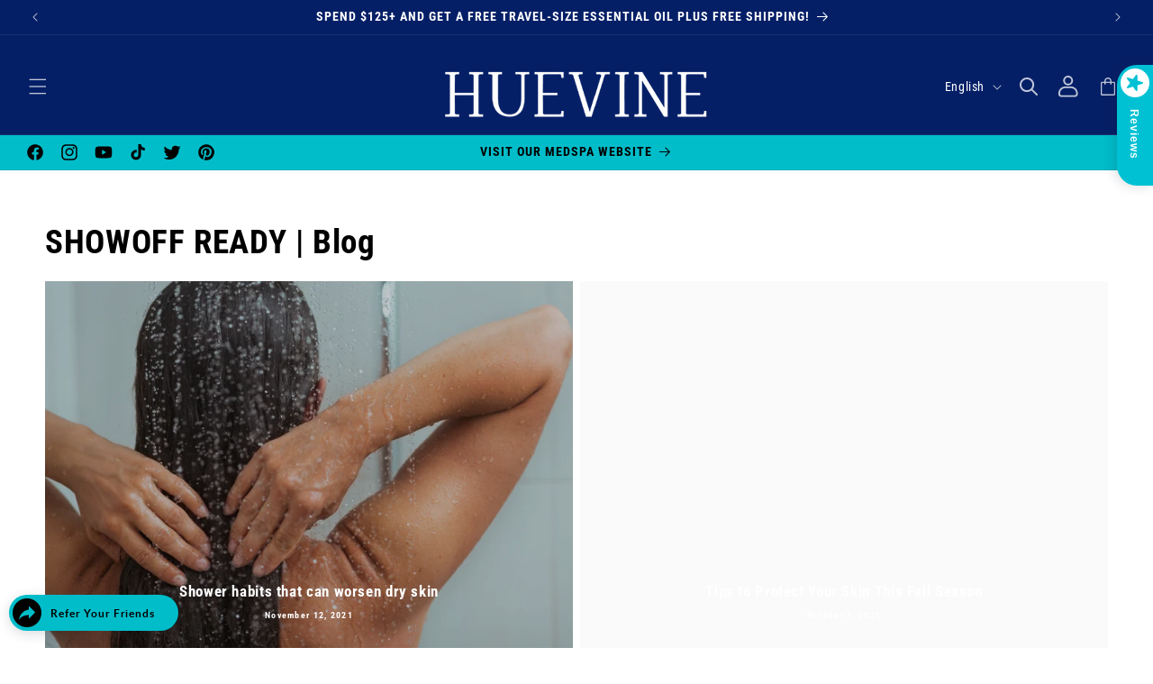

--- FILE ---
content_type: application/x-javascript
request_url: https://app.sealsubscriptions.com/shopify/public/status/shop/huevine.myshopify.com.js?1769827962
body_size: -285
content:
var sealsubscriptions_settings_updated='1732860310c';

--- FILE ---
content_type: application/x-javascript; charset=utf-8
request_url: https://bundler.nice-team.net/app/shop/status/huevine.myshopify.com.js?1769827957
body_size: -180
content:
var bundler_settings_updated='1769737235c';

--- FILE ---
content_type: text/javascript
request_url: https://static.aitrillion.com/aio-script/aio-affiliate.js?v=10.10240720253
body_size: 1139
content:
if (ENV == "development") {
   var NODE_API_END_POINT = 'https://api-cnd-dev.aitrillion.com';
} else if (ENV == "staging") { 
   var NODE_API_END_POINT = 'https://api-cnd-stg.aitrillion.com';
} else {
   var NODE_API_END_POINT = 'https://api-cnd.aitrillion.com';
}

    var response = AioAppConfig.getAccessModuleStatusInfo;
    if(response.status == "success"){
        var getAioAffiliateInfo = response.getaffiliatesetting;
        var aioAftDash = document.getElementById("aio-affiliate-dashboard");
        if (aioAftDash) {
            var aioAftLoader = document.getElementById("aft-loader");
            if(aio_shop_type == "shopify" || aioMeta.meta_i){
                var aft_iframe = document.createElement('iframe');

                if (aioMeta.meta_i) {
                    var is_aff = 0;
                    var formData = {
                        "shopify_customer_id": aioMeta.meta_i,
                        "customer_email": aioMeta.meta_e,
                        "shop_name": shop_name,
                    };
                    formData = JSON.stringify(formData);
                    var xhttp = new XMLHttpRequest();
                    xhttp.open("POST", NODE_API_END_POINT + '/affiliate/get_affiliate_details', !0);
                    xhttp.setRequestHeader('Content-Type', 'application/json');
                    xhttp.send(formData);

                    xhttp.onreadystatechange = function() {
                        if (this.readyState == 4 && this.status == 200) {
                            var response = JSON.parse(this.responseText);
                            if(response.status == "success"){ 
                                response = response.data;
                                console.log(response);
                                if (response.Count) {
                                    if (response.Items[0].status){
                                         aft_iframe.src = siteurl+'affiliate/account#/program/'+btoa(shop_name)+'/'+aioMeta.meta_i+'/'+btoa(aioMeta.meta_e)+'?shop_name='+shop_name+'&customer_id='+aioMeta.meta_i+'&customer_email='+btoa(aioMeta.meta_e)+'&shop_type='+aio_shop_type;  
                                    }else{
                                         aft_iframe.src = siteurl+'affiliate/account/status/id/'+response.encode_shop_name;
                                    }
                                }else{
                                    aft_iframe.src = siteurl+'affiliate/account#/setting/'+btoa(shop_name)+'/'+aioMeta.meta_i+'/'+btoa(aioMeta.meta_e)+'?shop_name='+shop_name+'&customer_id='+aioMeta.meta_i+'&customer_email='+btoa(aioMeta.meta_e)+'&shop_type='+aio_shop_type;  
                                }
                            }else{
                                 aft_iframe.src = siteurl+'affiliate/account#/setting/'+btoa(shop_name)+'/'+aioMeta.meta_i+'/'+btoa(aioMeta.meta_e)+'?shop_name='+shop_name+'&customer_id='+aioMeta.meta_i+'&customer_email='+btoa(aioMeta.meta_e)+'&shop_type='+aio_shop_type;   
                            }
                        }
                    }

                } else {
                    aft_iframe.src = siteurl+'affiliate/account/registration/id/'+response.encode_shop_name;
                }  

                aioAftDash.appendChild(aft_iframe);
                aft_iframe.style.width = "100%";
                aft_iframe.style.height = "750px";
                aft_iframe.style.border = "none";

            }else{

                var login_view_for_magento = "<div class='full-width'><div><span>Please login first to view affiliate programs. Click here to login now. <a style='color:#1979c3;' target='_blank' href='http://"+shop_name+"/index.php/customer/account/'> Login Now</a></span></div></div>";
                document.getElementById("aio-affiliate-dashboard").innerHTML = login_view_for_magento;

            }
            aioAftLoader.style.display = "none";
        }
            
        var aff_ref_params = getUrlParameter(getAioAffiliateInfo.cus_url_params);
        if (aff_ref_params !== true && typeof aff_ref_params === "string"){
            var unique_click = 1;
            var aio_affiliate_cookie = getCookie("aio_affiliate_code");
            if(aio_affiliate_cookie){
                if(aio_affiliate_cookie == aff_ref_params){
                    var unique_click = 0;
                }
            }
            setCookie('aio_affiliate_code', aff_ref_params, getAioAffiliateInfo.cookie_expiration);
            if(unique_click){
                sendAffTrackingRequest(aff_ref_params,shop_name,"affiliate_unique");
            }else{
                sendAffTrackingRequest(aff_ref_params,shop_name,"affiliate");
            }
        }
        
        function sendAffTrackingRequest(aff_code,shop_name,module="affiliate"){
            if(aff_code && shop_name){
                fetch(TRACKING_URL + '/wpi.html?module='+module+'&action='+aff_code+'&id=' + getAioAffiliateInfo.shop_id  + '&shop_name=' + shop_name, {
                     method: 'GET',
                     mode: 'cors'
                 }).then(function(response) {}).then(function(data) {
                 }); 
            }
        }

    }


    
